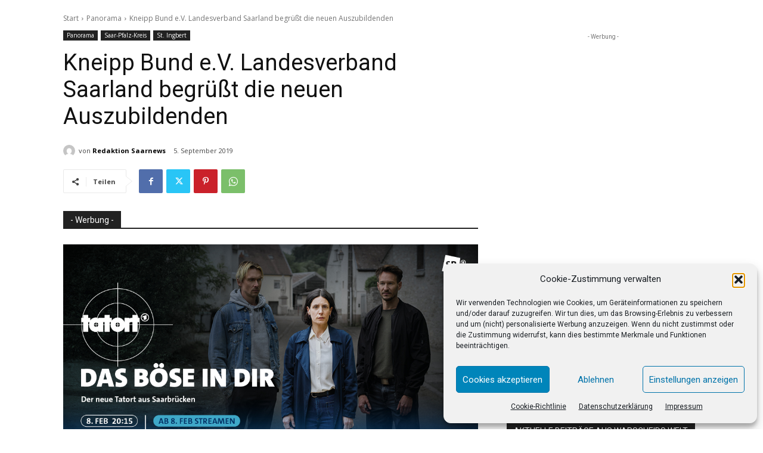

--- FILE ---
content_type: text/html; charset=utf-8
request_url: https://www.google.com/recaptcha/api2/aframe
body_size: 222
content:
<!DOCTYPE HTML><html><head><meta http-equiv="content-type" content="text/html; charset=UTF-8"></head><body><script nonce="s2paN1a1yyu0hbLN5hNTMA">/** Anti-fraud and anti-abuse applications only. See google.com/recaptcha */ try{var clients={'sodar':'https://pagead2.googlesyndication.com/pagead/sodar?'};window.addEventListener("message",function(a){try{if(a.source===window.parent){var b=JSON.parse(a.data);var c=clients[b['id']];if(c){var d=document.createElement('img');d.src=c+b['params']+'&rc='+(localStorage.getItem("rc::a")?sessionStorage.getItem("rc::b"):"");window.document.body.appendChild(d);sessionStorage.setItem("rc::e",parseInt(sessionStorage.getItem("rc::e")||0)+1);localStorage.setItem("rc::h",'1769773865630');}}}catch(b){}});window.parent.postMessage("_grecaptcha_ready", "*");}catch(b){}</script></body></html>